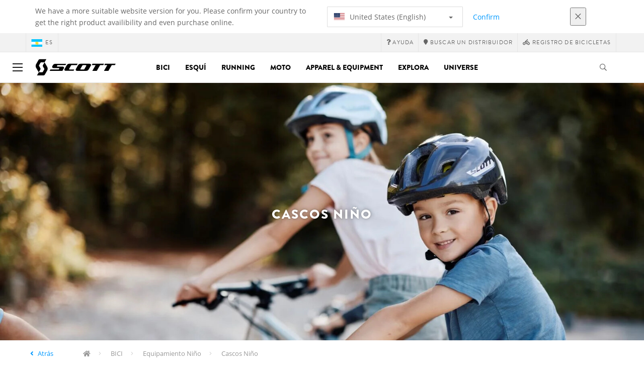

--- FILE ---
content_type: text/html;charset=UTF-8
request_url: https://www.scott-sports.com/ar/es/products/bike-equipment-kids-helmets
body_size: 13878
content:
<!DOCTYPE html>
	<html lang="es">
	<head><script type="text/javascript">try { document.__defineGetter__("referrer",function(){return "";}); } catch (exception) {try {Object.defineProperties(document, {referrer:   { get: function() { return ""; } } } );} catch (exception) {} } </script>
	    <title>
 			Cascos Ni&ntilde;o | Scott</title>

		<meta http-equiv="Content-Type" content="text/html; charset=utf-8"/>
		<meta name="viewport" content="width=device-width,user-scalable=no, minimum-scale=1.0, initial-scale=1.0, maximum-scale=1.0"/>
		<meta name="google-site-verification" content="1SQ4GYk64I2w-N07xfh5lbRDKtIvTLmB1V84iiApThY" />

		<link rel="preconnect" href="https://app.usercentrics.eu">
		<link rel="preconnect" href="https://api.usercentrics.eu">
		<link rel="preload" href="https://app.usercentrics.eu/browser-ui/latest/loader.js" as="script">
    	<link rel="preload" href="https://privacy-proxy.usercentrics.eu/latest/uc-block.bundle.js" as="script">
		<script id="usercentrics-cmp" src="https://app.usercentrics.eu/browser-ui/latest/loader.js"
				data-ruleset-id="6thbmELtA-R0Fy" async
				
		></script>
   		 <script type="application/javascript" src="https://privacy-proxy.usercentrics.eu/latest/uc-block.bundle.js"></script>
	
		<script type="text/javascript" src="/_ui/shared/js/analyticsmediator.js"></script>
<script type="text/javascript" defer>
    var dataLayer = window.dataLayer = window.dataLayer || [];
    var universal_variable = {};
    universal_variable.page = {
        'country':'ar',
        'language':'es',
        'brand':'Scott',
        'division':'',
        'type':'Product List Page',
        'page_id':'PLP',
        'currency':'ARS'
    };
    
        universal_variable.user = {
            'id':'',
            'login_status': false,
            'login_method': '',
            'ltv_amount': 0,
            'ltv_orders': 0
        }
        
    // On load Event
    window.dataLayer.push({
        'event': 'dataLayer_ready',
        'page': {
            'country': universal_variable.page.country,
            'language': universal_variable.page.language,
            'brand': universal_variable.page.brand,
            'division': universal_variable.page.division == 'Bikes' ? 'Bike' : universal_variable.page.division,
            'type': universal_variable.page.type,
            'currency': universal_variable.page.currency
        },
        'user': {
            'id': universal_variable.user.id,
            'login_status': universal_variable.user.login_status,
            'login_method': universal_variable.user.login_method,
            'ltv_amount': universal_variable.user.ltv_amount,
            'ltv_orders': universal_variable.user.ltv_orders
        }
    });

	var status = 200;
	if(status != 200) {
		universal_variable.page.error = status;
	}

	if(false) {
		universal_variable.page.product = {
			'category_name':"Kids' Bike Equipment",
			'product_name':"",
			'product_type':"Kids' Bike Helmets",
			'product_id':"",
			'product_price':"",
		};
	} else if(true) {
		universal_variable.listing = {
			'category_name':"Kids' Bike Equipment",
			'product_type':"Kids' Bike Helmets"
		};
	} else if(false) {
		universal_variable.listing = {
			'category_name':"Kids' Bike Equipment",
			'product_type':"Kids' Bike Helmets",
			'search_radius':'',
			'query':"",
			'result_count':''
		};
	} else if(false) {
		universal_variable.checkoutpage = {
            'step':"",
            'checkout_total':"",
            'checkout_subtotal':"",
            'checkout_product':[
                
            ]
		};
        window.dataLayer.push({
            'event': 'begin_checkout',
            'ecommerce': {
                'value': Number(),
                'currency':"",
                'coupons':[
                    
                ],
                'items':[
                    
                ]
            }
        });
	}
    else if(false) {
        universal_variable.paymentPage = {


            'ecommerce': {
                'value': Number(),
                'currency':"",
                'coupons':[
                    
                ],
                'payment_type':"",
                'items':[
                    
                ]
            }

        };

        window.dataLayer.push({
            'event': 'add_shipping_info',
            'ecommerce': {
                'value': universal_variable.paymentPage.ecommerce.value,
                'currency': universal_variable.paymentPage.ecommerce.currency,
                'coupons': universal_variable.paymentPage.ecommerce.coupons,
                'shipping_tier': "",
                'shipping_type': "",
                'items': universal_variable.paymentPage.ecommerce.items,
            }
        });

    }else if(false) {
		universal_variable.confirmationpage = {
		    'transaction_id':"",
            'transaction_total':"",
            'transaction_subtotal':"",
		    'tax_amount':"",
		    'vouchers':[
                
            ],
		    'payment_method':"",
		    'shipping_method':"",
		    'shipping_amount':"",
            'transaction_product':[
                
            ]
		};
	}
</script>


<script type="text/javascript">
			// create dataLayer
			window.dataLayer = window.dataLayer || [];
			function gtag() {
				dataLayer.push(arguments);
			}

			// set "denied" as default for both ad and analytics storage, as well as ad_user_data and ad_personalization,
			gtag("consent", "default", {
				ad_user_data: "denied",
				ad_personalization: "denied",
				ad_storage: "denied",
				analytics_storage: "denied",
				wait_for_update: 2000 // milliseconds to wait for update
			});

			// Enable ads data redaction by default [optional]
			gtag("set", "ads_data_redaction", true);
		</script>

		<!-- Google Tag Manager -->
		<script>(function(w,d,s,l,i){w[l]=w[l]||[];w[l].push({'gtm.start':new Date().getTime(),event:'gtm.js'});var f=d.getElementsByTagName(s)[0],j=d.createElement(s),dl=l!='dataLayer'?'&l='+l:'';j.async=true;j.src='https://www.googletagmanager.com/gtm.js?id='+i+dl;f.parentNode.insertBefore(j,f);})(window,document,'script','dataLayer', 'GTM-5LZC7GH');</script>
		<!-- End Google Tag Manager -->

		<meta property="og:site_name" content="Scott"/>
		<meta property="og:title" content="Cascos Ni&ntilde;o | Scott"/>
		<meta property="og:description" content="Descubre nuestro rango de Cascos Niño, disponible en nuestro sitio web oficial www.scott-sports.com."/>
			<meta property="og:image" content="https://www.scott-sports.com:443/_ui/responsive/theme-scott/images/default_opengraph_image.png"/>
		<meta property="og:url" content="https://www.scott-sports.com:443/ar/es/products/bike-equipment-kids-helmets"/>
		<meta property="og:type" content="website"/>
		<meta property="fb:admins" content="745044777,730031075,652457445"/>
		<meta property="og:locale" content="es_AR" />



		<meta name="description" content="Descubre nuestro rango de Cascos Ni&ntilde;o, disponible en nuestro sitio web oficial www.scott-sports.com.">
<meta name="robots" content="index,follow">
<meta http-equiv="X-UA-Compatible" content="IE=Edge" />

		<link rel="alternate" hreflang="cs-cz" href="https://www.scott-sports.com/cz/cs/products/bike-equipment-kids-helmets" />
					<link rel="alternate" hreflang="de-de" href="https://www.scott-sports.com/de/de/products/bike-equipment-kids-helmets" />
					<link rel="alternate" hreflang="en-in" href="https://www.scott-sports.com/in/en/products/bike-equipment-kids-helmets" />
					<link rel="alternate" hreflang="zh-cn" href="https://www.scott-sports.com/cn/zh/products/bike-equipment-kids-helmets" />
					<link rel="alternate" hreflang="en-be" href="https://www.scott-sports.com/be/en/products/bike-equipment-kids-helmets" />
					<link rel="alternate" hreflang="fr-be" href="https://www.scott-sports.com/be/fr/products/bike-equipment-kids-helmets" />
					<link rel="alternate" hreflang="en-gb" href="https://www.scott-sports.com/gb/en/products/bike-equipment-kids-helmets" />
					<link rel="alternate" hreflang="de-ch" href="https://www.scott-sports.com/ch/de/products/bike-equipment-kids-helmets" />
					<link rel="alternate" hreflang="fr-ch" href="https://www.scott-sports.com/ch/fr/products/bike-equipment-kids-helmets" />
					<link rel="alternate" hreflang="it-ch" href="https://www.scott-sports.com/ch/it/products/bike-equipment-kids-helmets" />
					<link rel="alternate" hreflang="sv-se" href="https://www.scott-sports.com/se/sv/products/bike-equipment-kids-helmets" />
					<link rel="alternate" hreflang="en-za" href="https://www.scott-sports.com/za/en/products/bike-equipment-kids-helmets" />
					<link rel="alternate" hreflang="pt_BR-br" href="https://www.scott-sports.com/br/pt_BR/products/bike-equipment-kids-helmets" />
					<link rel="alternate" hreflang="pl-pl" href="https://www.scott-sports.com/pl/pl/products/bike-equipment-kids-helmets" />
					<link rel="alternate" hreflang="en-hu" href="https://www.scott-sports.com/hu/en/products/bike-equipment-kids-helmets" />
					<link rel="alternate" hreflang="ko-kr" href="https://www.scott-sports.com/kr/ko/products/bike-equipment-kids-helmets" />
					<link rel="alternate" hreflang="ja-jp" href="https://www.scott-sports.com/jp/ja/products/bike-equipment-kids-helmets" />
					<link rel="alternate" hreflang="es-mx" href="https://www.scott-sports.com/mx/es/products/bike-equipment-kids-helmets" />
					<link rel="alternate" hreflang="en-au" href="https://www.scott-sports.com/au/en/products/bike-equipment-kids-helmets" />
					<link rel="alternate" hreflang="es-es" href="https://www.scott-sports.com/es/es/products/bike-equipment-kids-helmets" />
					<link rel="alternate" hreflang="pt-pt" href="https://www.scott-sports.com/pt/pt/products/bike-equipment-kids-helmets" />
					<link rel="alternate" hreflang="es-co" href="https://www.scott-sports.com/co/es/products/bike-equipment-kids-helmets" />
					<link rel="alternate" hreflang="fr-fr" href="https://www.scott-sports.com/fr/fr/products/bike-equipment-kids-helmets" />
					<link rel="alternate" hreflang="en-us" href="https://www.scott-sports.com/us/en/products/bike-equipment-kids-helmets" />
					<link rel="alternate" hreflang="en-nz" href="https://www.scott-sports.com/nz/en/products/bike-equipment-kids-helmets" />
					<link rel="alternate" hreflang="it-it" href="https://www.scott-sports.com/it/it/products/bike-equipment-kids-helmets" />
					<link rel="alternate" hreflang="en-nl" href="https://www.scott-sports.com/nl/en/products/bike-equipment-kids-helmets" />
					<link rel="alternate" hreflang="en-ca" href="https://www.scott-sports.com/ca/en/products/bike-equipment-kids-helmets" />
					<link rel="alternate" hreflang="fr-ca" href="https://www.scott-sports.com/ca/fr/products/bike-equipment-kids-helmets" />
					<link rel="alternate" hreflang="de-at" href="https://www.scott-sports.com/at/de/products/bike-equipment-kids-helmets" />
					<link rel="alternate" hreflang="en-dk" href="https://www.scott-sports.com/dk/en/products/bike-equipment-kids-helmets" />
					<link rel="alternate" hreflang="ru-ru" href="https://www.scott-sports.com/ru/ru/products/bike-equipment-kids-helmets" />
					<link rel="alternate" hreflang="es-cl" href="https://www.scott-sports.com/cl/es/products/bike-equipment-kids-helmets" />
					<link rel="alternate" hreflang="en-ar" href="https://www.scott-sports.com/ar/en/products/bike-equipment-kids-helmets" />
					<link rel="alternate" hreflang="en" href="https://www.scott-sports.com/global/en/products/bike-equipment-kids-helmets" />
					<link rel="alternate" hreflang="x-default" href="https://www.scott-sports.com/global/en/products/bike-equipment-kids-helmets" />
					<link rel="canonical" href="https://www.scott-sports.com/ar/es/products/bike-equipment-kids-helmets" />
			<link rel="shortcut icon" type="image/x-icon" media="all" href="/_ui/responsive/theme-scott/images/favicon.png" />
		<link rel="apple-touch-icon" href="https://www.scott-sports.com:443/_ui/responsive/theme-scott/images/apple-touch-icons/apple-touch-icon.png">
		<link rel="apple-touch-icon" href="https://www.scott-sports.com:443/_ui/responsive/theme-scott/images/apple-touch-icons/apple-touch-icon-57x57.png" sizes="57x57">
		<link rel="apple-touch-icon" href="https://www.scott-sports.com:443/_ui/responsive/theme-scott/images/apple-touch-icons/apple-touch-icon-72x72.png" sizes="72x72">
		<link rel="apple-touch-icon" href="https://www.scott-sports.com:443/_ui/responsive/theme-scott/images/apple-touch-icons/apple-touch-icon-76x76.png" sizes="76x76">
		<link rel="apple-touch-icon" href="https://www.scott-sports.com:443/_ui/responsive/theme-scott/images/apple-touch-icons/apple-touch-icon-114x114.png" sizes="114x114">
		<link rel="apple-touch-icon" href="https://www.scott-sports.com:443/_ui/responsive/theme-scott/images/apple-touch-icons/apple-touch-icon-120x120.png" sizes="120x120">
		<link rel="apple-touch-icon" href="https://www.scott-sports.com:443/_ui/responsive/theme-scott/images/apple-touch-icons/apple-touch-icon-144x144.png" sizes="144x144">
		<link rel="apple-touch-icon" href="https://www.scott-sports.com:443/_ui/responsive/theme-scott/images/apple-touch-icons/apple-touch-icon-152x152.png" sizes="152x152">
		<link rel="apple-touch-icon" href="https://www.scott-sports.com:443/_ui/responsive/theme-scott/images/apple-touch-icons/apple-touch-icon-180x180.png" sizes="180x180">
		<link rel="apple-touch-icon" href="https://www.scott-sports.com:443/_ui/responsive/theme-scott/images/apple-touch-icons/apple-touch-icon-192x192.png" sizes="192x192">
		<link rel="apple-touch-icon-precomposed" href="https://www.scott-sports.com:443/_ui/responsive/theme-scott/images/apple-touch-icons/apple-touch-icon-precomposed.png">
		<link rel="apple-touch-icon-precomposed" href="https://www.scott-sports.com:443/_ui/responsive/theme-scott/images/apple-touch-icons/apple-touch-icon-57x57-precomposed.png" sizes="57x57">
		<link rel="apple-touch-icon-precomposed" href="https://www.scott-sports.com:443/_ui/responsive/theme-scott/images/apple-touch-icons/apple-touch-icon-72x72-precomposed.png" sizes="72x72">
		<link rel="apple-touch-icon-precomposed" href="https://www.scott-sports.com:443/_ui/responsive/theme-scott/images/apple-touch-icons/apple-touch-icon-76x76-precomposed.png" sizes="76x76">
		<link rel="apple-touch-icon-precomposed" href="https://www.scott-sports.com:443/_ui/responsive/theme-scott/images/apple-touch-icons/apple-touch-icon-114x114-precomposed.png" sizes="114x114">
		<link rel="apple-touch-icon-precomposed" href="https://www.scott-sports.com:443/_ui/responsive/theme-scott/images/apple-touch-icons/apple-touch-icon-120x120-precomposed.png" sizes="120x120">
		<link rel="apple-touch-icon-precomposed" href="https://www.scott-sports.com:443/_ui/responsive/theme-scott/images/apple-touch-icons/apple-touch-icon-144x144-precomposed.png" sizes="144x144">
		<link rel="apple-touch-icon-precomposed" href="https://www.scott-sports.com:443/_ui/responsive/theme-scott/images/apple-touch-icons/apple-touch-icon-152x152-precomposed.png" sizes="152x152">
		<link rel="apple-touch-icon-precomposed" href="https://www.scott-sports.com:443/_ui/responsive/theme-scott/images/apple-touch-icons/apple-touch-icon-180x180-precomposed.png" sizes="180x180">
		<link rel="apple-touch-icon-precomposed" href="https://www.scott-sports.com:443/_ui/responsive/theme-scott/images/apple-touch-icons/apple-touch-icon-192x192-precomposed.png" sizes="192x192">

		<link rel="stylesheet" type="text/css" media="all" href="/_ui/responsive/theme-scott/css/styles.min.css?v=scott_2211.25.15.2"/>
	<link href="/_ui/responsive/common/css/angular-csp.css" rel="stylesheet" type="text/css">


<script type="text/javascript" src="https://cdns.eu1.gigya.com/js/gigya.js?apiKey=4_abmark500dmhQEqDCxzvZA&lang=es"></script>
		</head>

	<body class="page-productGrid pageType-CategoryPage template-pages-category-productGridPage  language-es">

		<div id="outdated" class="alert alert-warning" role="alert">
			<div class="row">
				<div class="col-xs-12">
					<p><b>Advertencia: Tu navegador no ha sido testado y tu experiencia de usuario puede no ser óptima</b><br>
					Actualiza tu navegador a <a href="https://www.mozilla.org/es-ES/firefox/new/" target="_blank"> Mozilla Firefox</a>, <a href="https://www.microsoft.com/es-es/edge" target="_blank">Microsoft Edge</a>, <a href="https://www.google.com/intl/es/chrome/" target="_blank">Google Chrome</a> o <a href="https://support.apple.com/es_ES/downloads/safari" target="_blank">Safari</a>.</p>
					<button class="btn btn-link btn-close-outdated-browser"><i class="fal fa-times fa-2x" aria-hidden="true"></i></button>
				</div>
			</div>
		</div>
		<div id="preloader">
			<object
				data="/_ui/responsive/common/images/spinner1s.svg"
				type="image/svg+xml">
			</object>
		</div>

		<!-- Google Tag Manager (noscript) -->
		<noscript><iframe src="https://www.googletagmanager.com/ns.html?id=GTM-5LZC7GH" height="0" width="0" style="display:none;visibility:hidden"></iframe></noscript>
		<!-- End Google Tag Manager (noscript) -->

		<div id="page" data-currency-iso-code="ARS">
                    <header class="header">
                    <div class="header-country-navigation">
      <div class="container">
        <div class="fl-row">
          <div class="fl-col-lg-6 fl-col-md-11 fl-col-sm-10 fl-col-xs-10 header-country-navigation__text">
            We have a more suitable website version for you. Please confirm your country to get the right product availibility and even purchase online.</div>
          <div class="fl-col-lg-3 fl-col-md-8 fl-col-sm-6 fl-col-xs-12 header-country-navigation__select">
            <div class="dropdown">
              <button class="dropdown-toggle" type="button" data-toggle="dropdown">
                    <object height="16" width="28" data="/_ui/responsive/common/images/flags/us.svg" type="image/svg+xml"></object>
                    United States (English)<span class="caret"></span>
              </button>
              <ul class="dropdown-menu">
                <li data-url="/ar/es/country/us/en"><object height="16" width="28" data="/_ui/responsive/common/images/flags/us.svg" type="image/svg+xml"></object>
                         United States (English)</li>
                <li data-url="/ar/es/country">Select Location</li>
              </ul>
            </div>
          </div>
          <div class="fl-col-lg-2 fl-col-md-4 fl-col-sm-6 fl-col-xs-12 header-country-navigation__buttons">
            <a href="/ar/es/country/us/en" class="btn btn-default btn-block btn-confirm-country-navigation">
                Confirm</a>
          </div>
          <div class="fl-col-lg-1 fl-col-md-1 fl-col-sm-2 fl-col-xs-2 header-country-navigation__buttons header-country-navigation__buttons--close">
            <button class="btn btn-white btn-block btn-close-country-navigation"><i class="fal fa-times fa-2x"></i></button>
          </div>
        </div>
      </div>
    </div>
<div class="header__top-nav">
        <div class="container">
            <div class="row">
                <div id="header">
                    <nav class="header__customer-nav">
                        <div class="header__language ">
                                    <div role="group" class="btn-group">
                                        <!--
<ul class="languagecurrencycomponent">
<li></li>
<li></li>
</ul>
--->
<a href="/ar/es/country" class="selected_country_flag">
    <div>
        <object height="16" width="28"
                data="/_ui/responsive/common/images/flags/ar.svg"
                type="image/svg+xml"></object>
    </div>
    es</a>
</div>
                                </div>
                            <div role="group" class="btn-group">
                                    <a href="https://help.scott-sports.com/hc/en-001"  target="_blank"><i class="fa fa-question"></i><span class="hidden-xs"> Ayuda</span></a></div>
                            <div role="group" class="btn-group">
                                    <a href="/ar/es/dealers/locator" ><i class="fa fa-map-marker"></i><span class="hidden-xs"> Buscar un distribuidor</span></a></div>
                            <div role="group" class="btn-group">
                                    <a href="/ar/es/support/registration" ><i class="fas fa-biking"></i><span class="hidden-xs"> Registro de bicicletas</span></a></div>
                            </nav>
                </div>
            </div>
        </div>
    </div>

<a id="skiptonavigation"></a>
                    <div role="navigation" class="header__main-nav">
			<nav id="nav2024">
				<div id="buttonsnavcontainer">
					<div class="closenavbtn"><i class="fal fa-times fa-2x"></i></div>
					<div class="backnavbtn"><i class="far fa-arrow-left"></i></div>
				</div>
				<div id="logocontainer">
            		<img src="/_ui/responsive/theme-scott/images/sidenav-logo.svg" alt="">
				</div>
			</nav>
	<div class="container">
		<div class="row">
			<div class="logo logo-scott">
	<a href="/ar/es/"><img title="" alt="" src="/_ui/responsive/theme-scott/images/mainnav-logo.svg"></a>

</div>
<nav id="menu">
	<ul>
		<li data-link="bike-l1-link"  data-title="" aria-haspopup="true" 
    class=" ">
    <label>Bici</label>
        </li>

<li data-link="ski-l1-link"  data-title="" aria-haspopup="true" 
    class=" ">
    <label>Esquí</label>
        </li>

<li data-link="running-l1-link"  data-title="" aria-haspopup="true" 
    class=" ">
    <label>Running</label>
        </li>

<li data-link="moto-l1-link"  data-title="" aria-haspopup="true" 
    class=" ">
    <label>Moto</label>
        </li>

<li data-link="apparel-equipment-l1-link"  data-title="" aria-haspopup="true" 
    class=" ">
    <label>Apparel & Equipment</label>
        </li>

<li data-link="scott-travel-level-1-link"  data-title="" aria-haspopup="true" 
    class=" ">
    <label>EXPLORA</label>
        </li>

<li data-link="universe-l1-link"  data-title="" aria-haspopup="true" 
    class=" ">
    <label>Universe</label>
        </li>

</ul>
</nav>
<div class="yCmsContentSlot headerContent secondRow">
<div id="headerSearch">
<form role="search" name="search_form_SearchBox" method="get" action="/ar/es/search/" class="searchbox">
<input
	id="input_SearchBox"
class="searchbox__input"
type="search"
name="text"
value=""
maxlength="100"
placeholder="Busco"
data-options='{"autocompleteUrl" : "/ar/es/search/autocomplete/SearchBox","minCharactersBeforeRequest" : "3","waitTimeBeforeRequest" : "500","displayProductImages" : true}'/>
<button class="searchbox__submit" type="submit"/><i class="far fa-search"></i></button><span class="searchbox__icon"><i class="far fa-search"></i><i class="far fa-times fa-lg"></i></span>
</form>
</div>
</div><a id="hamburger">
					<span class="top-bar"></span>
					<span class="middle-bar"></span>
					<span class="bottom-bar"></span>
				</a>
			</div>
	</div>
</div></header>
                <div class="header--spacer" style="display:none"></div>
                <div id="wrapper">
                    <div id="site-canvas">
                        <div id="sidenav">
                            <input id="pushmenu" type="checkbox" name="pushmenu" class="menu-checkbox"/>
                            <div class="pushmenu">
                                <nav class="subnavContent"></nav>
                            </div>
                        </div>
                            <div id="content">
                            <a id="skip-to-content"></a>
                            <div>
<div id="globalMessages">
        </div>

    <div class="yCmsComponent">
<style>
    
		#plp--banner::after {
		background-color: ;
		}
		#plp--banner h1,
		#plp--banner h4,
		#plp--banner p{
			color:;
		}
		#plp--banner img{
			width: 100%;
			position: absolute;
		}
		.page-teaser h1{
			display: none;
		}
		
	  @media (max-width: 767px) {
		  .mobileImg{ display:block }
		  .tabletImg{ display:none }
		  .desktopImg{ display:none }
	  }  
	  @media (min-width: 768px) {
		.mobileImg{ display:none }
		.tabletImg{ display:block }
		.desktopImg{ display:none }
		.page-teaser h1{
			display: none;
		}
	  }	  
	  @media (min-width: 991px){
		.mobileImg{ display:none }
		.tabletImg{ display:none }
		.desktopImg{ display:block }
		.page-teaser h1{
			display: none;
		}
	  }

	</style>

<div id="plp--banner" class="plp-header">			
		<img class="mobileImg" src="https://asset.scott-sports.com/sco/sco-bike-plp-hero-mobile-kids-helmets-121124_2188087.jpg?signature=14ebbc5d5ee4986165dbf445f26c912ceb5767346b8b4e063b553f63c3523440" style="object-fit: cover; width: 100%; height: 100%;">
		<img class="tabletImg" src="https://asset.scott-sports.com/sco/sco-bike-plp-hero-tablet-kids-helmets-121124_2188086.jpg?signature=468512e17f4b6b10f0846393cc6461aaf6de3b4395277296d3244fc4d528fb7a" style="object-fit: cover; width: 100%; height: 100%;">
		<img class="desktopImg" src="https://asset.scott-sports.com/sco/sco-bike-plp-hero-desktop-kids-helmets-121124_2188085.jpg?signature=913de24d339e18b1a68553653786fa1f0cabf0c4b3cb76c07b2c31f888cb1565" style="object-fit: cover; width: 100%; height: 100%;">

		<div class="container">
            <div class="row">
                <div class="col-lg-12 col-lg-offset-0 col-md-10 col-md-offset-1 col-sm-8 col-sm-offset-2 text-center">
                <h1>Cascos Niño</h1>
                    <h4></h4>
                </div>
            </div>
		</div>
	</div>
</div><div class="yCmsComponent">
<div id="breadcrumbs--container" class="container">
		<ol class="breadcrumb back_button">
        <li>

            <!--Reason for (-2) Last value in list is (#)   -->
            <i aria-hidden="true" class="fa fa-angle-left"></i>             <a href="/ar/es/products/bike-equipment-kids"> Atrás</a>
                </li>
    </ol>
<ol class="breadcrumb">
    <li>
            <a href="/ar/es/" class="fa fa-home"></a>
        </li>
    <li >

            <a href="/ar/es/products/bike" >
                                    BICI</a>
                        </li>

    <li >

            <a href="/ar/es/products/bike-equipment-kids" >
                                    Equipamiento Niño</a>
                        </li>

    <li >

            Cascos Niño</li>

    </ol>

<script type="application/ld+json">
{
    "@context": "http://schema.org",
    "@type": "BreadcrumbList",
    "itemListElement": [
    
    {
        "@type": "ListItem",
        "position": 1,
        "item": {
          "@id": "https://www.scott-sports.com/ar/es/products/bike",
          "name": "BICI"
        }
    },
    {
        "@type": "ListItem",
        "position": 2,
        "item": {
          "@id": "https://www.scott-sports.com/ar/es/products/bike-equipment-kids",
          "name": "Equipamiento Niño"
        }
    },
    {
        "@type": "ListItem",
        "position": 3,
        "item": {
          "@id": "https://www.scott-sports.com/ar/es/products/bike-equipment-kids-helmets",
          "name": "Cascos Niño"
        }
    }
  ]
}
</script></div>
</div><div id="plp" class="product_listing_page container" >
        <div class="row page-teaser ">
        <div class="col-md-10 col-md-offset-1">
            <h1 class="text-center">Cascos Niño</h1>
            <section class="seo-text">
                <div class="seo-text-body">
                </div>
        </section>
        </div>
      </div>

        <div class="row">
		<div id="your_selection" class="col-xs-12">
				</div>
	</div>
	<div class="row">
		<div class="col-sm-12 col-xs-12 col-md-12 col-lg-12">
			<ul id="plp-sm-nav" role="tablist" class="filter--xs nav nav-tabs">
				<li role="presentation" class="active"><a href="#home"
					aria-controls="home" role="tab" data-toggle="tab">Filtros<i
						aria-hidden="true" class="fa fa-angle-down"></i></a></li>
				<!-- <li role="presentation"><a href="#profile"aria-controls="profile" role="tab" data-toggle="tab">Sort by<i aria-hidden="true" class="fa fa-angle-down"></i></a></li> -->
			</ul>
			<div class="tab-content filter--sm facetNavigation">
				<div id="home" role="tabpanel" class="tab-pane active">
					<div id="filters-bar">
						<!-- <div class="headline">Refinements</div> -->

	<div class="btn-group">
		<button type="button" data-toggle="dropdown" aria-haspopup="true" aria-expanded="false" class="btn btn-default iddle dropdown-toggle">
			Genero<i aria-hidden="true" class="far fa-angle-down"></i></button>
		<div class="dropdown-menu">
				<a href="#" class="dropdown-item"
						   data-englishName="filterGender"
						   data-englishValue="Junior" >
							<form action="#" method="get">
								<input type="hidden" name="q" value=":relevant:filterGender:Junior"/>
								<label class="facet_block-label">
									<input type="checkbox"  onchange="$(this).closest('form').submit()"/>
									Junior&nbsp;
									<span class="facetValueCount">(3)</span>
								</label>
							</form>
						</a>
					</div>
		</div>
<div class="btn-group">
		<button type="button" data-toggle="dropdown" aria-haspopup="true" aria-expanded="false" class="btn btn-default iddle dropdown-toggle">
			Mejor para<i aria-hidden="true" class="far fa-angle-down"></i></button>
		<div class="dropdown-menu">
				<a href="#" class="dropdown-item"
						   data-englishName="filterBestfor"
						   data-englishValue="Trail" >
							<form action="#" method="get">
								<input type="hidden" name="q" value=":relevant:filterBestfor:Trail"/>
								<label class="facet_block-label">
									<input type="checkbox"  onchange="$(this).closest('form').submit()"/>
									Trail&nbsp;
									<span class="facetValueCount">(2)</span>
								</label>
							</form>
						</a>
					<a href="#" class="dropdown-item"
						   data-englishName="filterBestfor"
						   data-englishValue="Cross Country" >
							<form action="#" method="get">
								<input type="hidden" name="q" value=":relevant:filterBestfor:Cross"/>
								<label class="facet_block-label">
									<input type="checkbox"  onchange="$(this).closest('form').submit()"/>
									Cross&nbsp;
									<span class="facetValueCount">(1)</span>
								</label>
							</form>
						</a>
					</div>
		</div>
<div class="btn-group">
		<button type="button" data-toggle="dropdown" aria-haspopup="true" aria-expanded="false" class="btn btn-default iddle dropdown-toggle">
			Tecnología<i aria-hidden="true" class="far fa-angle-down"></i></button>
		<div class="dropdown-menu">
				<a href="#" class="dropdown-item"
						   data-englishName="filterTechnology"
						   data-englishValue="MIPS" >
							<form action="#" method="get">
								<input type="hidden" name="q" value=":relevant:filterTechnology:MIPS"/>
								<label class="facet_block-label">
									<input type="checkbox"  onchange="$(this).closest('form').submit()"/>
									MIPS&nbsp;
									<span class="facetValueCount">(1)</span>
								</label>
							</form>
						</a>
					</div>
		</div>
</div>
				</div>
			</div>
		</div>
	</div>
<!-- Product Grid Banner Slot --><!-- //TODO Will be removed LATER -->
            <div class="sorting-bar-container container">
		<div class="row plp--sorting-bar plp--sorting-bar--sm">
			<div class="nbrOfResults col-xs-6 col-sm-4 col-md-4 top ">
				<div class="totalResults">
							4 Productos</div>
					</div>
			<div class="currentPage col-xs-6 col-sm-4 col-md-2">

				<p>
					</p>
			</div>

			<div class=" sort hidden-xs col-sm-4 col-md-6 text-right">
				<div class="nbrOfProductsPerPage">
						<p>Productos por página  :</p>
						<div class="btn-group">
							<button type="button" data-toggle="dropdown" aria-haspopup="true"
								aria-expanded="false"
								class="btn btn-link btn-sm dropdown-toggle blue-link">
								24<i aria-hidden="true" class="fa fa-angle-down"></i>
							</button>
							<div id="nbrOfProductsPerPageDrop" class="dropdown-menu">

								<a href='/ar/es/products/bike-equipment-kids-helmets?page=0&number=4&q=%3Arelevant' class="dropdown-item"
										value="4"> 4</a>
								<a href='/ar/es/products/bike-equipment-kids-helmets?page=0&number=8&q=%3Arelevant' class="dropdown-item"
										value="8"> 8</a>
								<a href='/ar/es/products/bike-equipment-kids-helmets?page=0&number=16&q=%3Arelevant' class="dropdown-item"
										value="16"> 16</a>
								<a href='/ar/es/products/bike-equipment-kids-helmets?page=0&number=24&q=%3Arelevant' class="dropdown-item"
										value="24"> 24</a>
								<a href='/ar/es/products/bike-equipment-kids-helmets?page=0&number=32&q=%3Arelevant' class="dropdown-item"
										value="32"> 32</a>
								</div>
						</div>
					</div>
				<form id="sort_form1"
						name="sort_form1" method="get" action="#"
						class="sortForm">
						<input type="hidden" name="sort"
								value=":relevant" />
							<input type="hidden" name="q"
								value=":relevant" />
						</form>
				</div>

		</div>
	</div>

<div class="product_list--container">
		<div class="product_list">
			<div class="article">
							<div class="article__inside first__article"
								 data-emarsys-category-path="Hardgoods > HELMETS > Helmet > JUNIOR"
							>
							<div class="article_tags" data-new-label-tag="New">
		</div>
    <a href="/ar/es/product/scott-argo-plus-junior-ce-helmet?article=2885941035005"
       class="productMainLink gtm_selected_item_click gtm_quickview"
       data-gtm-item-name=""
       data-gtm-item-id="288594" data-gtm-item-variant="white/black"
       data-gtm-item-variant-id="2885941035005"
       data-gtm-item-size="XS/S"
       data-gtm-price=""
       data-gtm-gender=""
       data-gtm-currency=""
       data-gtm-merchandise-category="S010204" data-gtm-product-index="1"
       data-gtm-coupon=""
       data-gtm-discount=""
       data-gtm-item-stock="out of stock"
       data-gtm-category-name=""
       data-gtm-product-type=""
       data-gtm-division="Bike"
    >
        <img class="main" src="https://asset.scott-sports.com/fit-in/260x260/288/2885941035_1929759_1.png?signature=76dcb42920bb77f2b89ebdd7f78c60eea76479e50c596c2dcf8a38ca05896313" alt="Casco SCOTT Argo Plus Junior (CE)"/>
		            </a>
    <div class="variants">
        <div class="article--owl-carousel owl-carousel">
                <img class="lazy-loaded-image lazy" src="" 
                         data-src="https://asset.scott-sports.com/fit-in/70x70/288/2885940135_1800192_png_zoom_1.jpg?signature=1f6143427e1063572264bd47b2ce0ecadaad23807a22d81ffa4a83fdde3011fe"
                         data-variantcode="2885940135005"
                         data-img-url="/ar/es/products/images/2885940135005"
                         alt="variantImage"
                         data-is-new="false"
                         data-product-url="/ar/es/product/scott-argo-plus-junior-ce-helmet?article=2885940135005" >
                <img class="lazy-loaded-image lazy" src="" 
                         data-src="https://asset.scott-sports.com/fit-in/70x70/288/2885941035_1929759_1.png?signature=7a5f799559522a1190837237a1dae2b5b73e756dffa86a70c651d4d68c324ab6"
                         data-variantcode="2885941035005"
                         data-img-url="/ar/es/products/images/2885941035005"
                         alt="variantImage"
                         data-is-new="false"
                         data-product-url="/ar/es/product/scott-argo-plus-junior-ce-helmet?article=2885941035005" >
                <img class="lazy-loaded-image lazy" src="" 
                         data-src="https://asset.scott-sports.com/fit-in/70x70/288/2885946522_1800191_png_zoom_1.jpg?signature=e094ca3cecd61e672a3facbeb4c45466b2f80239c6ac6218c4e614738dbed804"
                         data-variantcode="2885946522005"
                         data-img-url="/ar/es/products/images/2885946522005"
                         alt="variantImage"
                         data-is-new="false"
                         data-product-url="/ar/es/product/scott-argo-plus-junior-ce-helmet?article=2885946522005" >
                <img class="lazy-loaded-image lazy" src="" 
                         data-src="https://asset.scott-sports.com/fit-in/70x70/288/2885947017_1799748_1.png?signature=f5c905e46360cc9819b144638783494a8e697226dd65e3b3da10413e2698bbdc"
                         data-variantcode="2885947017005"
                         data-img-url="/ar/es/products/images/2885947017005"
                         alt="variantImage"
                         data-is-new="false"
                         data-product-url="/ar/es/product/scott-argo-plus-junior-ce-helmet?article=2885947017005" >
                <img class="lazy-loaded-image lazy" src="" 
                         data-src="https://asset.scott-sports.com/fit-in/70x70/288/2885947486_1933326_1.png?signature=65775e7758c6c5b350635948976cabc26d1aaa9b9dac8f27ac1a6af715667c69"
                         data-variantcode="2885947486005"
                         data-img-url="/ar/es/products/images/2885947486005"
                         alt="variantImage"
                         data-is-new="false"
                         data-product-url="/ar/es/product/scott-argo-plus-junior-ce-helmet?article=2885947486005" >
                </div>
        </div>
    <small class="nbrOfColors">
            5&nbsp;colors</small><a href="/ar/es/product/scott-argo-plus-junior-ce-helmet?article=2885941035005" id="product-label-url">
        <h5>Casco SCOTT Argo Plus Junior (CE)</h5>
    </a>
    <a href="#" class="scrollerProduct btn btn-primary center-block quickview">
            Vista general</a>
        <span style="display: none" class="quick-look">2885941035005/quickView</span>
        <div>
        <div class="text-left">
            <button type="button" class="btn btn-link center-block compare--btn compare-2885941035005"
                    data-product-code="2885941035005"
                    data-url="/ar/es/compare/p/2885941035005">
                <i aria-hidden="true" class="fa fa-columns"></i>
                Comparar Productos</button>
        </div>
    </div>
</div>
						</div>
					<div class="article">
							<div class="article__inside"
								 
							>
							<div class="article_tags" data-new-label-tag="New">
		</div>
    <a href="/ar/es/product/scott-spunto-kid-ce-helmet?article=2752356522222"
       class="productMainLink gtm_selected_item_click gtm_quickview"
       data-gtm-item-name=""
       data-gtm-item-id="275235" data-gtm-item-variant="fire orange"
       data-gtm-item-variant-id="2752356522222"
       data-gtm-item-size="1size"
       data-gtm-price=""
       data-gtm-gender=""
       data-gtm-currency=""
       data-gtm-merchandise-category="S010204" data-gtm-product-index="2"
       data-gtm-coupon=""
       data-gtm-discount=""
       data-gtm-item-stock="out of stock"
       data-gtm-category-name=""
       data-gtm-product-type=""
       data-gtm-division="Bike"
    >
        <img class="main" src="https://asset.scott-sports.com/fit-in/260x260/275/2752356522_1799778_1.png?signature=9ff275c5bcdec425afb7fe3fb0960c8a703cbbaed7812a148943169313ddfd49" alt="Casco SCOTT Spunto Kid (CE)"/>
		            </a>
    <div class="variants">
        <div class="article--owl-carousel owl-carousel">
                <img class="lazy-loaded-image lazy" src="" 
                         data-src="https://asset.scott-sports.com/fit-in/70x70/275/2752356522_1799778_1.png?signature=b67705deaab8b62af5521b5dd604eb54dfee645916b82773528fb45d981864d7"
                         data-variantcode="2752356522222"
                         data-img-url="/ar/es/products/images/2752356522222"
                         alt="variantImage"
                         data-is-new="false"
                         data-product-url="/ar/es/product/scott-spunto-kid-ce-helmet?article=2752356522222" >
                <img class="lazy-loaded-image lazy" src="" 
                         data-src="https://asset.scott-sports.com/fit-in/70x70/275/2752356932_2184563.png?signature=eec2f94c8aec168f759c8d732b11406407c7c6316304f77e5caae52203f496a8"
                         data-variantcode="2752356932222"
                         data-img-url="/ar/es/products/images/2752356932222"
                         alt="variantImage"
                         data-is-new="false"
                         data-product-url="/ar/es/product/scott-spunto-kid-ce-helmet?article=2752356932222" >
                </div>
        </div>
    <small class="nbrOfColors">
            2&nbsp;colors</small><a href="/ar/es/product/scott-spunto-kid-ce-helmet?article=2752356522222" id="product-label-url">
        <h5>Casco SCOTT Spunto Kid (CE)</h5>
    </a>
    <a href="#" class="scrollerProduct btn btn-primary center-block quickview">
            Vista general</a>
        <span style="display: none" class="quick-look">2752356522222/quickView</span>
        <div>
        <div class="text-left">
            <button type="button" class="btn btn-link center-block compare--btn compare-2752356522222"
                    data-product-code="2752356522222"
                    data-url="/ar/es/compare/p/2752356522222">
                <i aria-hidden="true" class="fa fa-columns"></i>
                Comparar Productos</button>
        </div>
    </div>
</div>
						</div>
					<div class="article">
							<div class="article__inside"
								 
							>
							<div class="article_tags" data-new-label-tag="New">
		<span class="article__tag label">New</span>
		</div>
    <a href="/ar/es/product/scott-supra-junior-mips-ce-helmet?article=4251770196002"
       class="productMainLink gtm_selected_item_click gtm_quickview"
       data-gtm-item-name=""
       data-gtm-item-id="425177" data-gtm-item-variant="white matt"
       data-gtm-item-variant-id="4251770196002"
       data-gtm-item-size="XXS"
       data-gtm-price=""
       data-gtm-gender=""
       data-gtm-currency=""
       data-gtm-merchandise-category="S010204" data-gtm-product-index="3"
       data-gtm-coupon=""
       data-gtm-discount=""
       data-gtm-item-stock="out of stock"
       data-gtm-category-name=""
       data-gtm-product-type=""
       data-gtm-division="Bike"
    >
        <img class="main" src="https://asset.scott-sports.com/fit-in/260x260/425/4251770196_2234060_1.png?signature=c3283b6ea263a7d94b16b47e05c0869f6cb9f3077dc1269c1caf3509cd2f50ea" alt="Casco SCOTT Supra MIPS (CE) Junior"/>
		            </a>
    <div class="variants">
        <div class="article--owl-carousel owl-carousel">
                <img class="lazy-loaded-image lazy" src="" 
                         data-src="https://asset.scott-sports.com/fit-in/70x70/425/4251770135_2234048_1.png?signature=63caeb38d0944a73233fd3d8f33a59330f8bcb9835b2c8b88f9d8a0e81078070"
                         data-variantcode="4251770135004"
                         data-img-url="/ar/es/products/images/4251770135004"
                         alt="variantImage"
                         data-is-new="true"
                         data-product-url="/ar/es/product/scott-supra-junior-mips-ce-helmet?article=4251770135004" >
                <img class="lazy-loaded-image lazy" src="" 
                         data-src="https://asset.scott-sports.com/fit-in/70x70/425/4251770196_2234060_1.png?signature=58780e791fbe93353494583827eb313565b718d8480ca202e557e7ab7b2defca"
                         data-variantcode="4251770196004"
                         data-img-url="/ar/es/products/images/4251770196004"
                         alt="variantImage"
                         data-is-new="true"
                         data-product-url="/ar/es/product/scott-supra-junior-mips-ce-helmet?article=4251770196004" >
                <img class="lazy-loaded-image lazy" src="" 
                         data-src="https://asset.scott-sports.com/fit-in/70x70/425/4251777474_2234046_1.png?signature=56a04838bd6820c9620faed36517f8a18eed4ba3702f6d7ec3f071afd78329f3"
                         data-variantcode="4251777474004"
                         data-img-url="/ar/es/products/images/4251777474004"
                         alt="variantImage"
                         data-is-new="true"
                         data-product-url="/ar/es/product/scott-supra-junior-mips-ce-helmet?article=4251777474004" >
                <img class="lazy-loaded-image lazy" src="" 
                         data-src="https://asset.scott-sports.com/fit-in/70x70/425/4251777533_2234047_1.png?signature=0209e4223ad7585c11b49ca81f912af8d1fa9d40bb11f4d0a25c2d19b7babf84"
                         data-variantcode="4251777533004"
                         data-img-url="/ar/es/products/images/4251777533004"
                         alt="variantImage"
                         data-is-new="true"
                         data-product-url="/ar/es/product/scott-supra-junior-mips-ce-helmet?article=4251777533004" >
                </div>
        </div>
    <small class="nbrOfColors">
            4&nbsp;colors</small><a href="/ar/es/product/scott-supra-junior-mips-ce-helmet?article=4251770196002" id="product-label-url">
        <h5>Casco SCOTT Supra MIPS (CE) Junior</h5>
    </a>
    <a href="#" class="scrollerProduct btn btn-primary center-block quickview">
            Vista general</a>
        <span style="display: none" class="quick-look">4251770196002/quickView</span>
        <div>
        <div class="text-left">
            <button type="button" class="btn btn-link center-block compare--btn compare-4251770196002"
                    data-product-code="4251770196002"
                    data-url="/ar/es/compare/p/4251770196002">
                <i aria-hidden="true" class="fa fa-columns"></i>
                Comparar Productos</button>
        </div>
    </div>
</div>
						</div>
					<div class="article">
							<div class="article__inside"
								 
							>
							<div class="article_tags" data-new-label-tag="New">
		<span class="article__tag label">New</span>
		</div>
    <a href="/ar/es/product/scott-supra-ce-junior-helmet?article=4251808111002"
       class="productMainLink gtm_selected_item_click gtm_quickview"
       data-gtm-item-name=""
       data-gtm-item-id="425180" data-gtm-item-variant="fresh pink"
       data-gtm-item-variant-id="4251808111002"
       data-gtm-item-size="XXS"
       data-gtm-price=""
       data-gtm-gender=""
       data-gtm-currency=""
       data-gtm-merchandise-category="S010204" data-gtm-product-index="4"
       data-gtm-coupon=""
       data-gtm-discount=""
       data-gtm-item-stock="out of stock"
       data-gtm-category-name=""
       data-gtm-product-type=""
       data-gtm-division="Bike"
    >
        <img class="main" src="https://asset.scott-sports.com/fit-in/260x260/425/4251808111_2234062_1.png?signature=07a38559f938635e02530c3454b01f755be98e68359533a33bf20f098da3e856" alt="Casco SCOTT Supra (CE) Junior"/>
		            </a>
    <div class="variants">
        <div class="article--owl-carousel owl-carousel">
                <img class="lazy-loaded-image lazy" src="" 
                         data-src="https://asset.scott-sports.com/fit-in/70x70/425/4251800002_2234061_1.png?signature=9fb01f4fb5666812210ce5eead0007497bf5223ab5e26075d03b12dd2b89794a"
                         data-variantcode="4251800002004"
                         data-img-url="/ar/es/products/images/4251800002004"
                         alt="variantImage"
                         data-is-new="true"
                         data-product-url="/ar/es/product/scott-supra-ce-junior-helmet?article=4251800002004" >
                <img class="lazy-loaded-image lazy" src="" 
                         data-src="https://asset.scott-sports.com/fit-in/70x70/425/4251806922_2234065_1.png?signature=3cb332edc44f0f9bc14f24bf7a9a6b877ead31b14c9985a6aeaf4a9076de150f"
                         data-variantcode="4251806922004"
                         data-img-url="/ar/es/products/images/4251806922004"
                         alt="variantImage"
                         data-is-new="true"
                         data-product-url="/ar/es/product/scott-supra-ce-junior-helmet?article=4251806922004" >
                <img class="lazy-loaded-image lazy" src="" 
                         data-src="https://asset.scott-sports.com/fit-in/70x70/425/4251807533_2234063_1.png?signature=7b5eac7e86bad62a90ccc6a990b8908603044417ac3268b9a40ca13c5ce36f11"
                         data-variantcode="4251807533004"
                         data-img-url="/ar/es/products/images/4251807533004"
                         alt="variantImage"
                         data-is-new="true"
                         data-product-url="/ar/es/product/scott-supra-ce-junior-helmet?article=4251807533004" >
                <img class="lazy-loaded-image lazy" src="" 
                         data-src="https://asset.scott-sports.com/fit-in/70x70/425/4251808111_2234062_1.png?signature=f7d5757296b67c5141638141c4fc1b447d838524f8408aefd13428ba18fad24c"
                         data-variantcode="4251808111004"
                         data-img-url="/ar/es/products/images/4251808111004"
                         alt="variantImage"
                         data-is-new="true"
                         data-product-url="/ar/es/product/scott-supra-ce-junior-helmet?article=4251808111004" >
                <img class="lazy-loaded-image lazy" src="" 
                         data-src="https://asset.scott-sports.com/fit-in/70x70/425/4251808274_2234064_1.png?signature=3b44588d1fed6a376e7979f03d7284b009e67e4f3a19159ac06bdbec80a4517e"
                         data-variantcode="4251808274004"
                         data-img-url="/ar/es/products/images/4251808274004"
                         alt="variantImage"
                         data-is-new="true"
                         data-product-url="/ar/es/product/scott-supra-ce-junior-helmet?article=4251808274004" >
                </div>
        </div>
    <small class="nbrOfColors">
            5&nbsp;colors</small><a href="/ar/es/product/scott-supra-ce-junior-helmet?article=4251808111002" id="product-label-url">
        <h5>Casco SCOTT Supra (CE) Junior</h5>
    </a>
    <a href="#" class="scrollerProduct btn btn-primary center-block quickview">
            Vista general</a>
        <span style="display: none" class="quick-look">4251808111002/quickView</span>
        <div>
        <div class="text-left">
            <button type="button" class="btn btn-link center-block compare--btn compare-4251808111002"
                    data-product-code="4251808111002"
                    data-url="/ar/es/compare/p/4251808111002">
                <i aria-hidden="true" class="fa fa-columns"></i>
                Comparar Productos</button>
        </div>
    </div>
</div>
						</div>
					</div>
	</div>
<div class="sorting-bar-container container">
		<div class="row plp--sorting-bar plp--sorting-bar--sm">
			<div class="nbrOfResults col-xs-6 col-sm-4 col-md-4 bottom ">
				<div class="totalResults">
							4 Productos</div>
					</div>
			<div class="currentPage col-xs-6 col-sm-4 col-md-2">

				<p>
					</p>
			</div>

			<div class=" sort hidden-xs col-sm-4 col-md-6 text-right">
				<div class="nbrOfProductsPerPage">
						<p>Productos por página  :</p>
						<div class="btn-group">
							<button type="button" data-toggle="dropdown" aria-haspopup="true"
								aria-expanded="false"
								class="btn btn-link btn-sm dropdown-toggle blue-link">
								24<i aria-hidden="true" class="fa fa-angle-down"></i>
							</button>
							<div id="nbrOfProductsPerPageDrop" class="dropdown-menu">

								<a href='/ar/es/products/bike-equipment-kids-helmets?page=0&number=4&q=%3Arelevant' class="dropdown-item"
										value="4"> 4</a>
								<a href='/ar/es/products/bike-equipment-kids-helmets?page=0&number=8&q=%3Arelevant' class="dropdown-item"
										value="8"> 8</a>
								<a href='/ar/es/products/bike-equipment-kids-helmets?page=0&number=16&q=%3Arelevant' class="dropdown-item"
										value="16"> 16</a>
								<a href='/ar/es/products/bike-equipment-kids-helmets?page=0&number=24&q=%3Arelevant' class="dropdown-item"
										value="24"> 24</a>
								<a href='/ar/es/products/bike-equipment-kids-helmets?page=0&number=32&q=%3Arelevant' class="dropdown-item"
										value="32"> 32</a>
								</div>
						</div>
					</div>
				<form id="sort_form2"
						name="sort_form2" method="get" action="#"
						class="sortForm">
						<input type="hidden" name="sort"
								value=":relevant" />
							<input type="hidden" name="q"
								value=":relevant" />
						</form>
				</div>

		</div>
	</div>

<div class="container-fluid row no-gutter compare-bar empty" id="productCompareList" data-url="/ar/es/view/ProductCompareListComponentController/reload">
    <div class="col-xs-12">
        <div class="panel panel-primary">
            <div class="panel-heading panel-collapsed">
                <div class="container">
                    <h3 class="panel-title">
                        Comparador de productos (0/4)</h3>
                    <span class="pull-right clickable">
                        <i id="compare-bar--toggle" class="fa fa-angle-down"></i>
                    </span>
                </div>
            </div>
            <div class="panel-body compare-bar--body" style="display:none">
                <div class="container">
                    <div class="row">
                        <ul class="col-sm-9">
                            <li class="compare-emplty-slot">
                                    <section></section>
                                </li>
                            <li class="compare-emplty-slot">
                                    <section></section>
                                </li>
                            <li class="compare-emplty-slot">
                                    <section></section>
                                </li>
                            <li class="compare-emplty-slot">
                                    <section></section>
                                </li>
                            </ul>
                        <section class="col-sm-3 compare-bar--btns">
                            <button class="btn btn-link compare--clear reset-compare-list" slide-toggle data-url="/ar/es/compare/reset-list/">
                                Vaciar la lista</button>
                            <a href="/ar/es/compare" class="btn btn-primary ">
                                Comparador de productos</a>
                        </section>
                    </div>
                </div>
            </div>
        </div>
    </div>
</div>

<div id="compare-modal" class="modal fade" style="z-index: 100000">
    <div class="modal-dialog" role="document">
        <div class="modal-content">
            <div class="modal-header">
                <h5 class="modal-title">Hay una cosa que deverias saber...</h5>
                <button type="button" class="close" data-dismiss="modal" aria-label="Close">
                    <i class="far fa-times"></i>
                </button>
            </div>
            <div class="modal-body">
                <p>
                    <span class="compare-error--count">Puedes comparar maximo 4 productos.</span>
                    <span class="compare-error--cat">Solo puedes comparar articulos que son de la misma categoria</span>
                </p>
                <br>
                <h6>
                    Que quieres hacer?</h6>
                <div class="well well-md">
                    <span class="reset-compare-list-add" data-url="/ar/es/compare/reset-list/">
                        Retirar todos los productos y añadir este producto</span>
                    <br>
                    <span data-dismiss="modal">
                        Mantener los productos actuales y continuar navegando</span>
                </div>
            </div>

            <div class="modal-footer">
                <button type="button" class="btn btn-link" data-dismiss="modal" data-url="/ar/es/compare/reset-list/">
                    Cerrar y seguir navegando</button>
            </div>
        </div>
    </div>
</div>
</div>

    <div id="articles_modal" tabindex="-1" role="dialog" aria-labelledby="exampleModalLabel" class="modal fade">
        <div role="document" class="modal-dialog modal-lg modal-dialog-centered">
            </div>
    </div>
</div>

<div id="quickviewErrorModalContent" class="modal-content" hidden>
    <div class="modal-header">
        <button type="button" data-dismiss="modal" aria-label="Close" class="close">
            <span aria-hidden="true">&times;</span>
        </button>
    </div>
    <div class="modal-body">
        <div class="row">
            <div class="col-xs-12">
                <div class="product_detail">
                    <h4><i class='fa fa-warning'></i>We cant show you the preview of this product for now.</h4>
                    <a href="" class="btn-link text-right">
                        Ver detalle completo</a>
                </div>
            </div>
        </div>
    </div>
</div>
<footer id="footer" class="yCmsContentSlot">
<div id="footer--cta">
  <div class="container">
    <div class="row">
        <div class="col-sm-4 ">
          <span class="footer--cta--title">SUSCRÍBETE A NUESTRA NEWSLETTER </span>
            <span class="hidden-xs">Suscríbete a continuación para recibir en exclusiva las últimas novedades y el mejor contenido sobre nuestros productos, tecnologías, eventos y mucho más.</span>
           <div class="actions">
                <form id="form" class="form-inline" action="/ar/es/support/newsletter" method="post"><div class="form-group">
                        <label for="email" class="sr-only"></label>
                        <input id="email" type="email" name="email" placeholder=
                        "myself@example.com" class="form-control input-xs">
                    </div>
                    <button type="submit" class="btn btn-xs btn-default">Suscríbete</button>
               <div>
<input type="hidden" name="CSRFToken" value="c5208266-57ca-47d2-9445-710f1884ae3f" />
</div></form></div>
        </div>
        <div class="col-sm-4 hidden-xs">
            <span class="footer--cta--title">Encuentra un distribuidor</span>
            <span>&iquest;Te gusta nuestra equipación? &iexcl;Echa un vistazo a nuestro localizador de distribuidores y encuentra el más cercano a ti!</span>
            <div class="actions">
                <button type="button" id="find-a-dealer-footer" class="btn btn-xs  btn-default center-block" onclick="location.href='/ar/es/dealers/locator';">
                    Encuentra un distribuidor</button>
            </div>
        </div>
        <div class="col-sm-4 hidden-xs">
            <span class="footer--cta--title">CONTÁCTANOS</span>
            <span>&iquest;Tienes alguna pregunta sobre nuestros productos? Si&eacute;ntete libre y háznoslo saber clicando en el enlace de abajo.</span>
            <div class="actions">
                <button type="button" id="contact-us-footer" class="btn btn-xs btn-default center-block" onclick="location.href='/ar/es/company/contact';">
                    CONTÁCTANOS</button>
            </div>
        </div>
    </div>
  </div>
</div>
<div class="footer--spacer" style="display:none"></div>
<div class="container">
    <div id="footer--logo" class="row">
        <div class="col-xs-12"><img src="/_ui/responsive/theme-scott/images/logo_mini.png" alt="" class="center-block">
        </div>
    </div>
</div>
<div class="container">
    <div class="row">
        <nav class="col-xs-12 col-sm-3">
                            <div >
                            <p class="footer--section-title  ">Productos</p>
                        <ul>
                        <li class="yCmsComponent">
<a href="/ar/es/catalogs-archives"  title="Catálogo y archivo" >Catálogo y archivo</a></li><li class="yCmsComponent">
<a href="/ar/es/manuals"  title="Manuales y documentación de productos" >Manuales y documentación de productos</a></li><li class="yCmsComponent">
<a href="/ar/es/support/warranty"  title="Garantía" >Garantía</a></li><li class="yCmsComponent">
<a href="/ar/es/bikefinder/home"  title="Buscador de bicicletas" >Buscador de bicicletas</a></li><li class="yCmsComponent">
<a href="/ar/es/support/registration"  title="Registro de bicicletas" >Registro de bicicletas</a></li><li class="yCmsComponent">
<a href="/ar/es/support/warning"  title="Advertencia" >Advertencia</a></li><li class="yCmsComponent">
<a href="/ar/es/products/bike"  title="Todos los productos deportivos para ciclismo" >Todos los productos deportivos para ciclismo</a></li><li class="yCmsComponent">
<a href="/ar/es/products/wintersports"  title="Todos los productos para deportes de invierno" >Todos los productos para deportes de invierno</a></li><li class="yCmsComponent">
<a href="/ar/es/products/running"  title="Todos los productos de competición" >Todos los productos de competición</a></li><li class="yCmsComponent">
<a href="/ar/es/products/motosports"  title="Todos los productos para deportes de motor" >Todos los productos para deportes de motor</a></li></ul>
                        </div>
                </nav>
                <nav class="col-xs-12 col-sm-3">
                            <div >
                            <p class="footer--section-title  ">Atención al cliente</p>
                        <ul>
                        <li class="yCmsComponent">
<a href="https://help.scott-sports.com/hc/en-001"  title="Preguntas más frecuentes (P+F)"  target="_blank">Preguntas más frecuentes (P+F)</a></li><li class="yCmsComponent">
<a href="/ar/es/company/contact"  title="Contacto" >Contacto</a></li><li class="yCmsComponent">
<a href="/ar/es/company/newsletter"  title="Boletín de noticias" >Boletín de noticias</a></li><li class="yCmsComponent">
<a href="/ar/es/dealers/locator"  title="Buscar un distribuidor" >Buscar un distribuidor</a></li><li class="yCmsComponent">
<a href="javascript:UC_UI.showSecondLayer()"  title="Gestión de cookies" >Gestión de cookies</a></li></div>
                </nav>
                <nav class="col-xs-12 col-sm-3">
                            <div >
                            <p class="footer--section-title  ">QUIÉNES SOMOS</p>
                        <ul>
                        <li class="yCmsComponent">
<a href="/ar/es/page/history"  title="Historia" >Historia</a></li><li class="yCmsComponent">
<a href="https://careers.ssg-service.com"  title="Ofertas de empleo"  target="_blank">Ofertas de empleo</a></li><li class="yCmsComponent">
<a href="/ar/es/company/legal"  title="Aviso legal" >Aviso legal</a></li><li class="yCmsComponent">
<a href="/ar/es/company/policy"  title="Leyes de protección de datos" >Leyes de protección de datos</a></li><li class="yCmsComponent">
<a href="/ar/es/company/safety-and-recalls"  title="Seguridad y retirada de productos" >Seguridad y retirada de productos</a></li><li class="yCmsComponent">
<a href="/ar/es/company/distributors"  title="Socios de ventas" >Socios de ventas</a></li><li class="yCmsComponent">
<a href="/ar/es/resource"  title="Sostenibilidad" >Sostenibilidad</a></li></div>
                </nav>
                </div>
                </nav>
                </div>
</div><div class="container">
	<div id="copyright" class="row">
		<div class="col-xs-12">
			<small class="text-center">Copyright &copy; 2026 SCOTT Sports SA. All Rights Reserved.</small>
		</div>
	</div></footer></div>
                    </div>
                </div>
            </div>
        <form name="accessiblityForm">
			<input type="hidden" id="accesibility_refreshScreenReaderBufferField" name="accesibility_refreshScreenReaderBufferField" value=""/>
		</form>
		<div id="ariaStatusMsg" class="skip" role="status" aria-relevant="text" aria-live="polite"></div>

		<script type="text/javascript">
		/*<![CDATA[*/
		
		var ACC = { config: {} };
			ACC.config.contextPath = "";
			ACC.config.encodedContextPath = "/ar/es";
			ACC.config.commonResourcePath = "/_ui/responsive/common";
			ACC.config.themeResourcePath = "/_ui/responsive/theme-scott";
			ACC.config.siteResourcePath = "/_ui/responsive/site-scottb2c_ar";
			ACC.config.siteID = "scottb2c_ar";
			ACC.config.rootPath = "/_ui/responsive";
			ACC.config.CSRFToken = "c5208266-57ca-47d2-9445-710f1884ae3f";
		    ACC.config.smartfitBaseURLPattern = /onlinesizing|smartfit\.bike/i;
			ACC.pwdStrengthVeryWeak = 'Very weak';
			ACC.pwdStrengthWeak = 'Weak';
			ACC.pwdStrengthMedium = 'Medium';
			ACC.pwdStrengthStrong = 'Strong';
			ACC.pwdStrengthVeryStrong = 'Very strong';
			ACC.pwdStrengthUnsafePwd = 'Unsafe';
			ACC.pwdStrengthTooShortPwd = 'Too short';
			ACC.pwdStrengthMinChar = 8;
			ACC.pwdStrengthMinCharText = 'Minimum length is %d characters';
			ACC.accessibilityLoading = 'Loading... Please wait...';
			ACC.accessibilityStoresLoaded = 'Stores loaded';
			ACC.config.mapboxApiKey="pk.eyJ1Ijoic2NvdHRzcG9ydHMiLCJhIjoiY2sxdWx6NHo3MDMweTNpbXFlanBzMTExNiJ9.HiSRJqTfgZjkApnAl-ybTg";
			ACC.config.mapboxReverseGeocodingURL="https://api.mapbox.com/geocoding/v5/mapbox.places/{longitude},{latitude}.json?access_token=pk.eyJ1Ijoic2NvdHRzcG9ydHMiLCJhIjoiY2sxdWx6NHo3MDMweTNpbXFlanBzMTExNiJ9.HiSRJqTfgZjkApnAl-ybTg";
			ACC.config.mapboxForwardGeocodingURL="https://api.mapbox.com/geocoding/v5/mapbox.places/{searchText}.json?access_token=pk.eyJ1Ijoic2NvdHRzcG9ydHMiLCJhIjoiY2sxdWx6NHo3MDMweTNpbXFlanBzMTExNiJ9.HiSRJqTfgZjkApnAl-ybTg";
            ACC.config.currentLanguage = "es";
            ACC.config.currentCountry = "ar";
            ACC.config.dealerLocatorSearchPlaceholder = 'Tu localización';
			ACC.config.isProductDeliveryTypeEnabled = false;
			ACC.config.isGTMAvailable = true;
			
			ACC.config.apiDomain = "api.scott-sports.com";
		    ACC.config.cmsTicketId = "";
			ACC.config.userToken = "";
			ACC.config.currentUser = "";
			ACC.config.scarabID = "";

			
			ACC.autocompleteUrl = '/ar/es/search/autocompleteSecure';
			
			
		/*]]>*/
	</script>
	<script type="text/javascript">
	/*<![CDATA[*/
	ACC.addons = {};	//JS holder for addons properties
			
	
	/*]]>*/
</script>
<script type="text/javascript" src="/_ui/shared/js/generatedVariables.js"></script><link rel="stylesheet" href="https://use.typekit.net/mcr5kql.css">
	<script>
	function loadScript(loadThisJS) {
		let script = document.createElement('script');
		script.type = 'text/javascript';
		script.src = loadThisJS;
		script.setAttribute('async','');
		document.body.appendChild(script);
	}
</script>
<script>
	window.onload = loadScript('https://www.youtube.com/iframe_api');
</script>
<script>
	window.onload = loadScript('https://apis.google.com/js/platform.js');
</script>

<script type="text/javascript">
  if (!("ontouchstart" in document.documentElement)) {
  document.documentElement.className += " no-touch";
  } else {
  document.documentElement.className += " touch";
  }
</script>
<script type="text/javascript" src="/_ui/responsive/common/js/bundle.min.js?v=scott_2211.25.15.2" ></script>

		<script>
				(function () {
					const isocodes = ["en", "fr", "es", "ru", "pt", "nl", "de", "ja", "tw", "zh", "he", "ar", "ua", "it", "pl", "tr", "hu", "cs", "sl", "sk"];
					var siteLang = document.documentElement.lang;
					var accessWidgetLang = isocodes.includes(siteLang) ? siteLang : "en";

					var n = document.createElement("script"),
							t = document.querySelector("head") || document.body;
					n.src = `https://acsbapp.com/apps/app/dist/js/app.js?language=` + accessWidgetLang; // Dynamically set language in script URL
					n.async = true;
					n.onload = function () {
						acsbJS.init({
							statementLink: "",
							footerHtml: "",
							hideMobile: false,
							hideTrigger: false,
							disableBgProcess: false,
							language: accessWidgetLang, // Set dynamically based on website language
							leadColor: "#09f",
							interfaceOffsetXposition: 1250,
							triggerColor: "#09f",
							triggerRadius: "50%",
							triggerPositionX: "left",
							triggerPositionY: "bottom",
							triggerIcon: "people",
							triggerSize: "medium",
							triggerOffsetX: 20,
							triggerOffsetY: 20,
							mobile: {
								triggerSize: "small",
								triggerPositionX: "left",
								triggerPositionY: "bottom",
								triggerOffsetX: 10,
								triggerOffsetY: 10,
								triggerRadius: "50%",
							},
						});
					};
					t.appendChild(n);
				})();
			</script>
		</body>
	</html>
